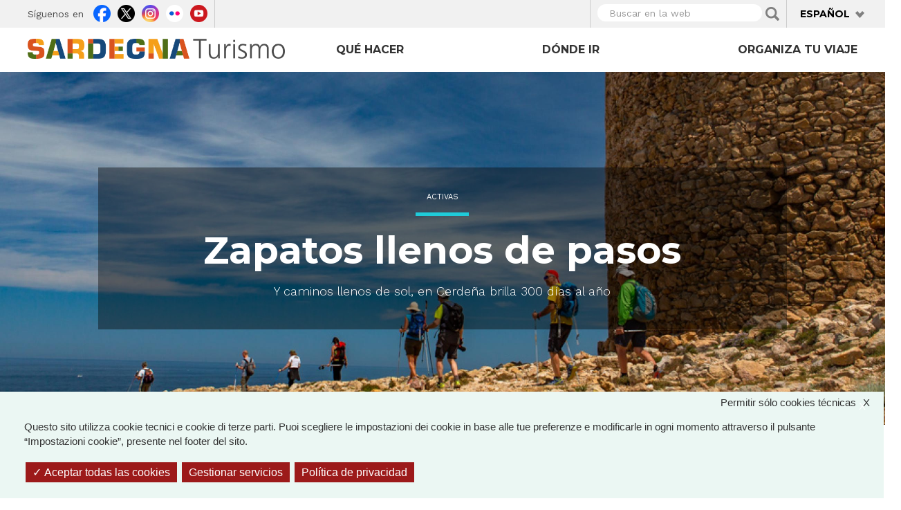

--- FILE ---
content_type: text/html; charset=utf-8
request_url: https://sardegnaturismo.it/es/zapatos-llenos-de-pasos?language=fr
body_size: 16726
content:
<!DOCTYPE html>
<html lang="es" dir="ltr" prefix="content: http://purl.org/rss/1.0/modules/content/ dc: http://purl.org/dc/terms/ foaf: http://xmlns.com/foaf/0.1/ rdfs: http://www.w3.org/2000/01/rdf-schema# sioc: http://rdfs.org/sioc/ns# sioct: http://rdfs.org/sioc/types# skos: http://www.w3.org/2004/02/skos/core# xsd: http://www.w3.org/2001/XMLSchema# owl: http://www.w3.org/2002/07/owl# rdf: http://www.w3.org/1999/02/22-rdf-syntax-ns# rss: http://purl.org/rss/1.0/ site: https://sardegnaturismo.it/es/ns?language=fr# schema: http://schema.org/">

  <head>
    <link rel="profile" href="http://www.w3.org/1999/xhtml/vocab" />
    <meta charset="utf-8">
    <meta name="viewport" content="width=device-width, initial-scale=1.0">
    <meta name="google-site-verification" content="RhRpxQgxukzedLWVh-7_oZHfNvyK-4aVyTb6L_VALxI" />
    <meta http-equiv="Content-Type" content="text/html; charset=utf-8" />
<link rel="shortcut icon" href="https://sardegnaturismo.it/sites/all/themes/st_theme/favicon.ico" type="image/vnd.microsoft.icon" />
<meta name="description" content="Y caminos llenos de sol, en Cerdeña brilla 300 días al año" />
<meta name="keywords" content="vacanze, sardegna, mare, cultura, enogastronomia, folklore" />
<meta name="generator" content="Drupal 7 (http://drupal.org)" />
<link rel="image_src" href="https://sardegnaturismo.it/sites/default/files/_av_8267_ettore_cavalli.jpg" />
<link rel="canonical" href="https://sardegnaturismo.it/es/zapatos-llenos-de-pasos?language=fr" />
<link rel="shortlink" href="https://sardegnaturismo.it/es/node/263331?language=fr" />
<meta property="og:site_name" content="SardegnaTurismo - Sito ufficiale del turismo della Regione Sardegna" />
<meta property="og:type" content="article" />
<meta property="og:title" content="Zapatos llenos de pasos" />
<meta property="og:url" content="https://sardegnaturismo.it/es/zapatos-llenos-de-pasos?language=fr" />
<meta property="og:description" content="Y caminos llenos de sol, en Cerdeña brilla 300 días al año" />
<meta property="og:updated_time" content="2023-09-07T11:29:10+02:00" />
<meta property="og:image" content="https://sardegnaturismo.it/sites/default/files/_av_8267_ettore_cavalli.jpg" />
<meta property="og:latitude" content="39" />
<meta property="og:longitude" content="9" />
<meta name="twitter:card" content="summary" />
<meta name="twitter:creator" content="@SardegnaTurismo" />
<meta property="og:region" content="Sardinia" />
<meta name="twitter:title" content="Zapatos llenos de pasos" />
<meta name="twitter:url" content="https://sardegnaturismo.it/es/zapatos-llenos-de-pasos?language=fr" />
<meta name="twitter:description" content="Y caminos llenos de sol, en Cerdeña brilla 300 días al año" />
<meta property="og:country_name" content="Italy" />
<meta name="twitter:image" content="https://sardegnaturismo.it/sites/default/files/_av_8267_ettore_cavalli.jpg" />
<meta property="article:published_time" content="2021-12-06T12:23:58+01:00" />
<meta property="article:modified_time" content="2023-09-07T11:29:10+02:00" />
<meta itemprop="name" content="Zapatos llenos de pasos" />
<meta itemprop="description" content="Y caminos llenos de sol, en Cerdeña brilla 300 días al año" />
<meta itemprop="image" content="https://sardegnaturismo.it/sites/default/files/_av_8267_ettore_cavalli.jpg" />
    <title>Zapatos llenos de pasos | SardegnaTurismo - Sito ufficiale del turismo della Regione Sardegna</title>
    <link href='https://fonts.googleapis.com/css?family=Montserrat:700' rel='stylesheet' type='text/css'>
    <link href='https://fonts.googleapis.com/css?family=Work+Sans:400,300,500,600' rel='stylesheet' type='text/css'>

    <link type="text/css" rel="stylesheet" href="https://sardegnaturismo.it/sites/default/files/css/css_lQaZfjVpwP_oGNqdtWCSpJT1EMqXdMiU84ekLLxQnc4.css" media="all" />
<link type="text/css" rel="stylesheet" href="https://sardegnaturismo.it/sites/default/files/css/css_wK_6OkTymLeGE8EAA_dnsRvCJEpFx6LktC0tHt1BluE.css" media="screen" />
<link type="text/css" rel="stylesheet" href="https://sardegnaturismo.it/sites/default/files/css/css_YmuMqUm--85MDg6GF8xFt60xnxOSYeKArfr5yk0-sVc.css" media="all" />
<link type="text/css" rel="stylesheet" href="https://sardegnaturismo.it/sites/default/files/css/css_fT7WJYhVsTOspagayr1QzEhF1kwMuXkMRNJvfmJif_Y.css" media="all" />
<link type="text/css" rel="stylesheet" href="https://cdn.jsdelivr.net/bootstrap/3.0.2/css/bootstrap.min.css" media="all" />
<link type="text/css" rel="stylesheet" href="https://cdn.jsdelivr.net/npm/@unicorn-fail/drupal-bootstrap-styles@0.0.2/dist/3.3.1/7.x-3.x/drupal-bootstrap.min.css" media="all" />
<link type="text/css" rel="stylesheet" href="https://sardegnaturismo.it/sites/default/files/css/css_zkUOIt1KWgIJZfBMNeFzTnvziMdcMwI1snvrss3lkAg.css" media="all" />
    <!-- HTML5 element support for IE6-8 -->
    <!--[if lt IE 9]>
        <script src="//html5shiv.googlecode.com/svn/trunk/html5.js"></script>
        <![endif]-->
    <script type="text/javascript">
      var base_url = '';
      var use_wai = '1';
      var hide_services = false;
    </script>
    <script src="//code.jquery.com/jquery-1.12.4.js"></script>
<script>window.jQuery || document.write("<script src='/sites/all/modules/contrib/jquery_update/replace/jquery/1.12/jquery.js'>\x3C/script>")</script>
<script src="https://sardegnaturismo.it/sites/default/files/js/js_GOikDsJOX04Aww72M-XK1hkq4qiL_1XgGsRdkL0XlDo.js"></script>
<script src="https://sardegnaturismo.it/sites/default/files/js/js_rNaoLrbKBq2PZ4Nm_xZpFQgoFh4sBHUj7EacW7b0Auw.js"></script>
<script src="https://cdn.jsdelivr.net/bootstrap/3.0.2/js/bootstrap.min.js"></script>
<script src="https://sardegnaturismo.it/sites/default/files/js/js_4GmC5yQmOfvdOrfve-LhZKxPEz5oIu3f3PtjCnBBkwo.js"></script>
<script src="https://sardegnaturismo.it/sites/default/files/js/js_6_4FWZ2cu7snobRx2aIT2HFNJ10svDXzA-o_TMj2Wog.js"></script>
<script src="https://sardegnaturismo.it/sites/default/files/js/js_Pwa0ltQst-mablL39Lmw8OoDKGzDx7fGzQR1DNjnszk.js"></script>
<script src="https://sardegnaturismo.it/sites/default/files/js/js_OLgr-593LYCzF1vZ05PpqLNjLgPEsdxeuLPiASPOib8.js"></script>
<script>jQuery.extend(Drupal.settings, {"basePath":"\/","pathPrefix":"es\/","setHasJsCookie":0,"ajaxPageState":{"theme":"st_theme","theme_token":"zcgJhQP2OoJ5zhtHC7fW-AP8b5Rjf2ai5pP74n1YeOk","jquery_version":"1.12","jquery_version_token":"ENAAGEzGpTtn96Uwhg3To6wxwCciIKHvPsJkVyoNVnE","js":{"sites\/all\/libraries\/owl-carousel\/owl.carousel.min.js":1,"sites\/all\/modules\/contrib\/menu_minipanels\/js\/menu_minipanels.js":1,"sites\/all\/libraries\/qtip\/jquery.qtip-1.0.0-rc3.min.js":1,"sites\/all\/modules\/contrib\/owlcarousel\/includes\/js\/owlcarousel.settings.js":1,"sites\/all\/themes\/bootstrap\/js\/bootstrap.js":1,"\/\/code.jquery.com\/jquery-1.12.4.js":1,"0":1,"misc\/jquery-extend-3.4.0.js":1,"misc\/jquery-html-prefilter-3.5.0-backport.js":1,"misc\/jquery.once.js":1,"misc\/drupal.js":1,"sites\/all\/modules\/contrib\/jquery_update\/js\/jquery_browser.js":1,"sites\/all\/modules\/contrib\/jquery_update\/replace\/ui\/external\/jquery.cookie.js":1,"sites\/all\/modules\/contrib\/jquery_update\/replace\/jquery.form\/4\/jquery.form.js":1,"misc\/form-single-submit.js":1,"misc\/ajax.js":1,"sites\/all\/modules\/contrib\/jquery_update\/js\/jquery_update.js":1,"https:\/\/cdn.jsdelivr.net\/bootstrap\/3.0.2\/js\/bootstrap.min.js":1,"sites\/all\/modules\/contrib\/entityreference\/js\/entityreference.js":1,"sites\/all\/modules\/developer\/st_instagram\/js\/instagram.js":1,"public:\/\/languages\/es_Sv45wASgTUPOQOJxsmywNfq030qBhRQzvsuSR5Gf0HU.js":1,"sites\/all\/libraries\/colorbox\/jquery.colorbox-min.js":1,"sites\/all\/modules\/contrib\/colorbox\/js\/colorbox.js":1,"sites\/all\/modules\/contrib\/views\/js\/base.js":1,"sites\/all\/themes\/bootstrap\/js\/misc\/_progress.js":1,"sites\/all\/modules\/contrib\/views_load_more\/views_load_more.js":1,"sites\/all\/modules\/contrib\/views\/js\/ajax_view.js":1,"sites\/all\/modules\/contrib\/menu_minipanels\/js\/menu_minipanels.callbacks.js":1,"sites\/all\/modules\/contrib\/field_group\/field_group.js":1,"sites\/all\/themes\/st_theme\/js\/st_tarteaucitron.init.js":1,"sites\/all\/themes\/st_theme\/tarteaucitron\/tarteaucitron.js":1,"sites\/all\/themes\/st_theme\/tarteaucitron\/tarteaucitron.services.js":1,"sites\/all\/themes\/st_theme\/tarteaucitron\/lang\/tarteaucitron.es.js":1,"sites\/all\/themes\/st_theme\/js\/st_tarteaucitron.config.js":1,"sites\/all\/themes\/st_theme\/js\/st_tarteaucitron.services.js":1,"sites\/all\/themes\/st_theme\/js\/openlayers_fix_bug.js":1,"sites\/all\/themes\/st_theme\/js\/uniform.js":1,"sites\/all\/themes\/st_theme\/js\/dynamics.js":1,"sites\/all\/themes\/st_theme\/js\/openlayers_behavior_popup.js":1,"sites\/all\/themes\/st_theme\/js\/collapsible_facets.js":1,"sites\/all\/themes\/st_theme\/js\/top-bar-affix.js":1,"sites\/all\/themes\/st_theme\/js\/dove-dormire.js":1,"sites\/all\/themes\/st_theme\/js\/attrattori.js":1,"sites\/all\/themes\/st_theme\/js\/megamenu.js":1,"sites\/all\/themes\/bootstrap\/js\/modules\/views\/js\/ajax_view.js":1,"sites\/all\/themes\/bootstrap\/js\/misc\/ajax.js":1},"css":{"modules\/system\/system.base.css":1,"sites\/all\/libraries\/owl-carousel\/owl.carousel.css":1,"sites\/all\/libraries\/owl-carousel\/owl.theme.css":1,"sites\/all\/libraries\/owl-carousel\/owl.transitions.css":1,"modules\/field\/theme\/field.css":1,"modules\/node\/node.css":1,"sites\/all\/modules\/contrib\/views\/css\/views.css":1,"sites\/all\/modules\/contrib\/ckeditor\/css\/ckeditor.css":1,"sites\/all\/modules\/contrib\/ctools\/css\/ctools.css":1,"sites\/all\/modules\/contrib\/panels\/css\/panels.css":1,"sites\/all\/modules\/contrib\/content_type_extras\/css\/content_type_extras.css":1,"modules\/locale\/locale.css":1,"sites\/all\/modules\/contrib\/panels\/plugins\/layouts\/onecol\/onecol.css":1,"sites\/all\/modules\/contrib\/menu_minipanels\/css\/menu_minipanels.css":1,"sites\/all\/modules\/contrib\/field_collection\/field_collection.theme.css":1,"sites\/all\/modules\/contrib\/hierarchical_select\/hierarchical_select.css":1,"https:\/\/cdn.jsdelivr.net\/bootstrap\/3.0.2\/css\/bootstrap.min.css":1,"https:\/\/cdn.jsdelivr.net\/npm\/@unicorn-fail\/drupal-bootstrap-styles@0.0.2\/dist\/3.3.1\/7.x-3.x\/drupal-bootstrap.min.css":1,"sites\/all\/themes\/st_theme\/css\/bootstrap-overrides.css":1,"sites\/all\/themes\/st_theme\/css\/drupal-overrides.css":1,"sites\/all\/themes\/st_theme\/css\/global.css":1,"sites\/all\/themes\/st_theme\/css\/home.css":1,"sites\/all\/themes\/st_theme\/css\/nodes.css":1,"sites\/all\/themes\/st_theme\/css\/first-level-pages.css":1,"sites\/all\/themes\/st_theme\/css\/second-level-pages.css":1,"sites\/all\/themes\/st_theme\/css\/strutture.css":1,"sites\/all\/themes\/st_theme\/css\/esplora.css":1,"sites\/all\/themes\/st_theme\/css\/ricerca.css":1,"sites\/all\/themes\/st_theme\/css\/small.css":1,"sites\/all\/themes\/st_theme\/css\/medium.css":1,"sites\/all\/themes\/st_theme\/css\/large.css":1,"sites\/all\/themes\/st_theme\/css\/small-only.css":1,"sites\/all\/themes\/st_theme\/css\/x-small.css":1,"sites\/all\/themes\/st_theme\/css\/javascript-disabled.css":1,"sites\/all\/themes\/st_theme\/colorbox\/minimal\/colorbox.css":1,"sites\/all\/themes\/st_theme\/css\/instagram.css":1,"sites\/all\/themes\/st_theme\/tarteaucitron\/css\/tarteaucitron.css":1,"sites\/all\/themes\/st_theme\/css\/uniform.css":1}},"colorbox":{"transition":"elastic","speed":"350","opacity":"0.85","slideshow":false,"slideshowAuto":true,"slideshowSpeed":"2500","slideshowStart":"start slideshow","slideshowStop":"stop slideshow","current":"{current} of {total}","previous":"\u00ab Prev","next":"Next \u00bb","close":"x","overlayClose":true,"returnFocus":true,"maxWidth":"98%","maxHeight":"80%","initialWidth":"300","initialHeight":"250","fixed":true,"scrolling":true,"mobiledetect":true,"mobiledevicewidth":"230px","file_public_path":"\/sites\/default\/files","specificPagesDefaultValue":"admin*\nimagebrowser*\nimg_assist*\nimce*\nnode\/add\/*\nnode\/*\/edit\nprint\/*\nprintpdf\/*\nsystem\/ajax\nsystem\/ajax\/*"},"urlIsAjaxTrusted":{"\/es\/ricerca?language=fr":true,"\/es\/views\/ajax?language=fr":true},"facetapi":{"view_args":{"banner_megamenu:block":[],"mappetta_posizionamento:openlayers_1":["14720","14720","14720","14720"],"banner_megamenu:block_1":[],"destinazioni_megamenu:block":[],"termini_tassonomia_megamenu:block":[],"banner_megamenu:block_2":[],"termini_tassonomia_megamenu:block_2":[],"banner_megamenu:block_1-1":[],"destinazioni_megamenu:block-1":[],"termini_tassonomia_megamenu:block_3":[],"termini_tassonomia_megamenu:block_4":[],"jumbotron_top_contenuti:block":["263331","263331","263331","263331","263331","263331"],"protagonisti_di_quest_articolo:block":["263331","263331","263331","263331","263331"],"potrebbero_piacerti_anche:block":["263331","263331","263331","263331"],"banner_megamenu:block-1":[]},"exposed_input":{"banner_megamenu:block":[],"mappetta_posizionamento:openlayers_1":[],"banner_megamenu:block_1":[],"destinazioni_megamenu:block":[],"termini_tassonomia_megamenu:block":[],"banner_megamenu:block_2":[],"termini_tassonomia_megamenu:block_2":[],"banner_megamenu:block_1-1":[],"destinazioni_megamenu:block-1":[],"termini_tassonomia_megamenu:block_3":[],"termini_tassonomia_megamenu:block_4":[],"jumbotron_top_contenuti:block":[],"protagonisti_di_quest_articolo:block":[],"potrebbero_piacerti_anche:block":[],"banner_megamenu:block-1":[]},"view_path":{"banner_megamenu:block":null,"mappetta_posizionamento:openlayers_1":null,"banner_megamenu:block_1":null,"destinazioni_megamenu:block":null,"termini_tassonomia_megamenu:block":null,"banner_megamenu:block_2":null,"termini_tassonomia_megamenu:block_2":null,"banner_megamenu:block_1-1":null,"destinazioni_megamenu:block-1":null,"termini_tassonomia_megamenu:block_3":null,"termini_tassonomia_megamenu:block_4":null,"jumbotron_top_contenuti:block":null,"protagonisti_di_quest_articolo:block":null,"potrebbero_piacerti_anche:block":null,"banner_megamenu:block-1":null},"view_dom_id":{"banner_megamenu:block":"607da3c9dc800a45d76ba4d8b94425d8","mappetta_posizionamento:openlayers_1":"bff8b458763fa729919a61a08223b4a1","banner_megamenu:block_1":"5c04117c346cc18192db5dd8f9be6e15","destinazioni_megamenu:block":"89a0ea1a06d3756970a5cb9c051ca626","termini_tassonomia_megamenu:block":"a86f174c53b18702fe04ec9f823da2ab","banner_megamenu:block_2":"e69c0fc31f31184ab0a389c68c73e9bc","termini_tassonomia_megamenu:block_2":"5d4e1d31d00dedca8c8fbcbc49405142","banner_megamenu:block_1-1":"45d9d943d1717c8791a363047d56f457","destinazioni_megamenu:block-1":"2394817200a271d5c082954917a6c525","termini_tassonomia_megamenu:block_3":"4ad720e1c132a026a101e5734a7e9c7f","termini_tassonomia_megamenu:block_4":"055bdd4657340646def5d1e2084ab9ea","jumbotron_top_contenuti:block":"e18f49e4183f5eb2110a85bd572fb8bc","protagonisti_di_quest_articolo:block":"bcac08bdab75faa0fdcd99f53cb53ba8","potrebbero_piacerti_anche:block":"7e3ee68319a3f9b77b808253f5b97ef3","banner_megamenu:block-1":"65916478ff9bd446c6da1950485a39f9"}},"better_exposed_filters":{"views":{"banner_megamenu":{"displays":{"block":{"filters":[]},"block_1":{"filters":[]},"block_2":{"filters":[]}}},"termini_tassonomia_megamenu":{"displays":{"block":{"filters":[]},"block_2":{"filters":[]},"block_3":{"filters":[]},"block_4":{"filters":[]}}},"destinazioni_megamenu":{"displays":{"block":{"filters":[]}}},"jumbotron_top_contenuti":{"displays":{"block":{"filters":[]}}},"protagonisti_di_quest_articolo":{"displays":{"block":{"filters":[]}}},"potrebbero_piacerti_anche":{"displays":{"block":{"filters":[]}}}}},"owlcarousel":{"owl-carousel-block191":{"settings":{"items":3,"itemsDesktop":["1190",2],"itemsDesktopSmall":["992",1],"itemsTablet":["768",1],"itemsTabletSmall":["768",1],"itemsMobile":["768",1],"singleItem":false,"itemsScaleUp":false,"slideSpeed":200,"paginationSpeed":800,"rewindSpeed":1000,"autoPlay":"5000000000","stopOnHover":true,"navigation":true,"navigationText":["prev","next"],"rewindNav":true,"scrollPerPage":true,"pagination":true,"paginationNumbers":false,"responsive":true,"responsiveRefreshRate":200,"baseClass":"owl-carousel","theme":"owl-theme","lazyLoad":false,"lazyFollow":true,"lazyEffect":"fadeIn","autoHeight":false,"jsonPath":false,"jsonSuccess":false,"dragBeforeAnimFinish":true,"mouseDrag":true,"touchDrag":true,"addClassActive":false,"transitionStyle":"fade"},"views":{"ajax_pagination":0}}},"views":{"ajax_path":"\/es\/views\/ajax?language=fr","ajaxViews":{"views_dom_id:bcac08bdab75faa0fdcd99f53cb53ba8":{"view_name":"protagonisti_di_quest_articolo","view_display_id":"block","view_args":"263331","view_path":"node\/263331","view_base_path":null,"view_dom_id":"bcac08bdab75faa0fdcd99f53cb53ba8","pager_element":0},"views_dom_id:7e3ee68319a3f9b77b808253f5b97ef3":{"view_name":"potrebbero_piacerti_anche","view_display_id":"block","view_args":"263331","view_path":"node\/263331","view_base_path":null,"view_dom_id":"7e3ee68319a3f9b77b808253f5b97ef3","pager_element":0}}},"menuMinipanels":{"panels":{"panel_1268":{"position":{"target":"custom","target_custom":"#navbar .navbar-nav:after","type":"absolute","container":"#navbar .navbar-nav","corner":{"target":"bottomLeft","tooltip":"bottomLeft"}},"show":{"delay":0,"when":{"event":"mouseenter"},"effect":{"type":"fade","length":50}},"hide":{"delay":100,"effect":{"type":"fade","length":50}},"style":{"name":"light","width":{"min":0,"max":1200},"border":{"width":0,"color":"#ffffff","radius":0}},"mlid":1268},"panel_1267":{"position":{"target":"custom","target_custom":"#navbar .navbar-nav","type":"absolute","container":"#navbar .navbar-nav","corner":{"target":"bottomLeft","tooltip":"topLeft"}},"show":{"delay":0,"when":{"event":"mouseover"},"effect":{"type":"fade","length":50}},"hide":{"delay":100,"effect":{"type":"fade","length":50}},"style":{"name":"light","width":{"min":0,"max":960},"border":{"width":0,"color":"#ffffff","radius":0}},"mlid":1267},"panel_1270":{"position":{"target":"custom","target_custom":"#navbar .navbar-nav","type":"absolute","container":"#navbar .navbar-nav","corner":{"target":"bottomLeft","tooltip":"topLeft"}},"show":{"delay":10,"when":{"event":"mouseover"},"effect":{"type":"fade","length":50}},"hide":{"delay":50,"effect":{"type":"fade","length":50}},"style":{"name":"light","width":{"min":600,"max":1000},"border":{"width":0,"color":"#ffffff","radius":0}},"mlid":1270}}},"field_group":{"fieldset":"full"},"bootstrap":{"anchorsFix":1,"anchorsSmoothScrolling":1,"formHasError":1,"popoverEnabled":1,"popoverOptions":{"animation":1,"html":0,"placement":"right","selector":"","trigger":"click","triggerAutoclose":1,"title":"","content":"","delay":0,"container":"body"},"tooltipEnabled":1,"tooltipOptions":{"animation":1,"html":0,"placement":"auto left","selector":"","trigger":"focus hover","delay":0,"container":"body"}}});</script>
  </head>

  <body class="html not-front not-logged-in no-sidebars page-node page-node- page-node-263331 node-type-ispiratore i18n-es" >
        <div id="skip-link">
      <a href="#main-content" class="element-invisible element-focusable">Pasar al contenido principal</a>
    </div>
        
<div id="page-head">
    <div id="page-top" class="top-fixed">
        <header role="banner" class="container">
            <div class="row">
                <div class="col-sm-5 col-md-4 hidden-xs">
                    <div class="row">
                          <div class="region region-header-left">
    <div id="block-menu-menu-link-social" class="block block-menu col-sm-12">

    <h2 class="block-title">Síguenos en</h2>
  
    
  
  <div class="content">
    <ul class="menu nav"><li class="first leaf facebook"><a href="https://www.facebook.com/pages/Visit-Sardinia/287741784610939" title="">Facebook</a></li>
<li class="leaf twitter"><a href="https://twitter.com/SardegnaTurismo" title="">Twitter</a></li>
<li class="leaf instagram"><a href="https://www.instagram.com/visit.sardinia/" title="">Instagram</a></li>
<li class="leaf flickr"><a href="http://www.flickr.com/photos/75094637@N06/sets/" title="">Flickr</a></li>
<li class="last leaf youtube"><a href="http://www.youtube.com/user/visitsardiniatourism" title="">Youtube</a></li>
</ul>  </div>
</div>
  </div>
                    </div>
                </div>
                <div class="col-sm-2 col-md-offset-2 hidden-xs">
                                    </div>
                <div class="col-md-4 col-sm-5">
                    <div class="row">
                          <div class="region region-header-right">
    <div id="block-views-d608c212b90c2c0b8a6e2c6784517769" class="block block-views col-xs-9 col-sm-9">

    
    
  
  <div class="content">
    <form action="/es/ricerca?language=fr" method="get" id="views-exposed-form-vista-di-ricerca-page-ricerca" accept-charset="UTF-8"><div><div class="views-exposed-form">
  <div class="views-exposed-widgets clearfix">
          <div id="edit-search-api-views-fulltext-wrapper" class="views-exposed-widget views-widget-filter-search_api_views_fulltext">
                        <div class="views-widget">
          <div class="form-item form-item-search-api-views-fulltext form-type-textfield form-group"><input placeholder="Buscar en la web" class="form-control form-text" type="text" id="edit-search-api-views-fulltext" name="search_api_views_fulltext" value="" size="30" maxlength="128" /> <label class="control-label element-invisible" for="edit-search-api-views-fulltext">Buscar en la web</label>
</div>        </div>
              </div>
                    <div class="views-exposed-widget views-submit-button">
      <button type="submit" id="edit-submit-vista-di-ricerca" name="" value="Applica" class="btn btn-default form-submit">Applica</button>
    </div>
      </div>
</div>
</div></form>  </div>
</div>
<div id="block-locale-language-content" class="block block-locale col-xs-3 col-sm-3 clearfix">
    <div class="dropdown">
        <a data-close-others="false" data-delay="1000" data-hover="dropdown" data-toggle="dropdown" class="dropdown-toggle" href="#">
            <span class="caret"></span>
            Español 

        </a>

        <ul class="dropdown-menu language-switcher-locale-url"><li class="it first"><a href="/it/scarpe-piene-di-passi?language=fr" class="language-link" xml:lang="it">Italiano</a></li>
<li class="en-gb"><a href="/en/shoes-full-footsteps?language=fr" class="language-link" xml:lang="en-gb">English</a></li>
<li class="fr"><a href="/fr/des-chaussures-pleines-de-pas?language=fr" class="language-link" xml:lang="fr">Français</a></li>
<li class="de"><a href="/de/schuhe-voller-schritte?language=fr" class="language-link" xml:lang="de">Deutsch</a></li>
<li class="es active"><a href="/es/zapatos-llenos-de-pasos?language=fr" class="language-link active" xml:lang="es">Español</a></li>
<li class="ru"><a href="/ru/node/263331?language=fr" class="language-link" xml:lang="ru">Русский</a></li>
<li class="zh-hans last"><a href="/zh/node/263331?language=fr" class="language-link" xml:lang="zh-hans">简体中文</a></li>
</ul>    </div>
</div>  </div>
                    </div>
                </div>
            </div>
        </header> <!-- /#page-header -->
    </div> 

    <header id="navbar" role="banner" class="navbar navbar-default affix-top">
        <div class="container">
            <div class="row">
                <div class="col-sm-4">
                    <div class="navbar-header">

                                                  <a class="logo navbar-btn pull-left" href="/es?language=fr" title="Inicio">
                              <img src="https://sardegnaturismo.it/sites/all/themes/st_theme/logo.png" alt="Inicio" title="Inicio" />
                          </a>
                        

                        <button type="button" class="navbar-toggle" data-toggle="collapse" data-target=".navbar-collapse">
                            <span class="sr-only">Toggle navigation</span>
                            <span class="icon-bar"></span>
                            <span class="icon-bar"></span>
                            <span class="icon-bar"></span>
                        </button>

                    </div>
                </div>

                                  <div class="col-sm-8">
                      <div class="navbar-collapse collapse">
                          <nav role="navigation">
                                                              <ul class="menu nav navbar-nav"><li class="first expanded cosa-fare"><a href="/es/actividades?language=fr" title="" class="menu-minipanel menu-minipanel-1268">Qué hacer</a><ul class="menu nav"><li class="first leaf calendario-eventi"><a href="/es/eventos?language=fr" title="">Calendario de Eventos</a></li>
<li class="last leaf itinerari"><a href="/es/rutas?language=fr" title="">Rutas</a></li>
</ul></li>
<li class="leaf dove-andare"><a href="/es/lugares?language=fr" title="" class="menu-minipanel menu-minipanel-1267">Dónde ir</a></li>
<li class="last leaf organizza-il-tuo-viaggio"><a href="/es/organiza?language=fr" title="" class="menu-minipanel menu-minipanel-1270">Organiza tu viaje</a></li>
</ul>                                                                                                                            <div class="region region-navigation">
    <div id="block-panels-mini-menu-cosa-fare" class="block block-panels-mini">

    
    
  
  <div class="content">
    <div class="st-bootstrap-threecol" id="mini-panel-menu_cosa_fare">


          <div class="row">
          <div class="group-grey col-sm-9">
              <row>
                  <div class="col first">
                                        </div>
                  <div class="col second">
                      <div class="panel-pane pane-block pane-views-008d855945034da72b05b72f90a7de44 col-sm-8 pane-views"  >
  
      
  
  <div class="pane-content">
    <div class="view view-termini-tassonomia-megamenu view-id-termini_tassonomia_megamenu view-display-id-block view-dom-id-18148b6556a54b5a134a57db6fed6781">
        
  
  
      <div class="view-content">
      <div class="item-list">    <ul>          <li class="views-row views-row-1 views-row-odd views-row-first">  
  <div class="views-field views-field-name-i18n">        <span class="field-content"><a href="/es/cosa-fare/noi-camminiamo-sardegna">NOSOTROS CAMINAMOS EN CERDEÑA</a></span>  </div></li>
          <li class="views-row views-row-2 views-row-even">  
  <div class="views-field views-field-name-i18n">        <span class="field-content"><a href="/es/actividades/vivir-el-mar">Vivir el mar</a></span>  </div></li>
          <li class="views-row views-row-3 views-row-odd">  
  <div class="views-field views-field-name-i18n">        <span class="field-content"><a href="/es/actividades/actividades-aire-libre">Activas</a></span>  </div></li>
          <li class="views-row views-row-4 views-row-even">  
  <div class="views-field views-field-name-i18n">        <span class="field-content"><a href="/es/actividades/encontrar-el-bienestar">Naturaleza y bienestar</a></span>  </div></li>
          <li class="views-row views-row-5 views-row-odd">  
  <div class="views-field views-field-name-i18n">        <span class="field-content"><a href="/es/actividades/descubrir-cultura">Descubrir la cultura</a></span>  </div></li>
          <li class="views-row views-row-6 views-row-even">  
  <div class="views-field views-field-name-i18n">        <span class="field-content"><a href="/es/actividades/comer-bien">Comer bien</a></span>  </div></li>
          <li class="views-row views-row-7 views-row-odd">  
  <div class="views-field views-field-name-i18n">        <span class="field-content"><a href="/es/actividades/ir-eventos-culturales">Eventos que no debes perderte</a></span>  </div></li>
          <li class="views-row views-row-8 views-row-even views-row-last">  
  <div class="views-field views-field-name-i18n">        <span class="field-content"><a href="/es/attivita/unisola-da-esplorare">Una isla para descubrir</a></span>  </div></li>
      </ul></div>    </div>
  
  
  
  
  
  
</div>  </div>

  
  </div>
                  </div>
              </row>

          </div>
                      <div class="col-sm-3 col">
                <div class="third">
                    <div class="panel-pane pane-block pane-menu-block-1 pane-menu-block"  >
  
        <h2 class="pane-title">
      Qué hacer    </h2>
    
  
  <div class="pane-content">
    <div class="menu-block-wrapper menu-block-1 menu-name-main-menu parent-mlid-1268 menu-level-1">
  <ul class="menu nav"><li class="first leaf menu-mlid-1724 calendario-eventi"><a href="/es/eventos?language=fr" title="">Calendario de Eventos</a></li>
<li class="last leaf menu-mlid-1859 itinerari"><a href="/es/rutas?language=fr" title="">Rutas</a></li>
</ul></div>
  </div>

  
  </div>
                </div>
            </div>
                  

    </div>
</div>
  </div>
</div>
<div id="block-panels-mini-menu-dove-andare" class="block block-panels-mini">

    
    
  
  <div class="content">
    <div class="st-bootstrap-threecol" id="mini-panel-menu_dove_andare">


          <div class="row">
          <div class="group-grey col-sm-9">
              <row>
                  <div class="col first">
                                        </div>
                  <div class="col second">
                      <div class="panel-pane pane-block pane-views-destinazioni-megamenu-block col-sm-8 pane-views"  >
  
      
  
  <div class="pane-content">
    <div class="view view-destinazioni-megamenu view-id-destinazioni_megamenu view-display-id-block view-dom-id-28924804b7c3ff9afcf912ead098fdfb">
        
  
  
      <div class="view-content">
      <div class="item-list">    <ul>          <li class="views-row views-row-1 views-row-odd views-row-first">  
  <div class="views-field views-field-title-field">        <div class="field-content"><a href="/es/lugares/centro?language=fr">Centro</a></div>  </div></li>
          <li class="views-row views-row-2 views-row-even">  
  <div class="views-field views-field-title-field">        <div class="field-content"><a href="/es/lugares/este?language=fr">Este</a></div>  </div></li>
          <li class="views-row views-row-3 views-row-odd">  
  <div class="views-field views-field-title-field">        <div class="field-content"><a href="/es/lugares/noreste?language=fr">Noreste</a></div>  </div></li>
          <li class="views-row views-row-4 views-row-even">  
  <div class="views-field views-field-title-field">        <div class="field-content"><a href="/es/lugares/noroeste?language=fr">Noroeste</a></div>  </div></li>
          <li class="views-row views-row-5 views-row-odd">  
  <div class="views-field views-field-title-field">        <div class="field-content"><a href="/es/lugares/oeste?language=fr">Oeste</a></div>  </div></li>
          <li class="views-row views-row-6 views-row-even views-row-last">  
  <div class="views-field views-field-title-field">        <div class="field-content"><a href="/es/lugares/sur?language=fr">Sur</a></div>  </div></li>
      </ul></div>    </div>
  
  
  
  
  
  
</div>  </div>

  
  </div>
                  </div>
              </row>

          </div>
                      <div class="col-sm-3 col">
                <div class="third">
                    <div class="panel-pane pane-block pane-menu-block-4 pane-menu-block"  >
  
        <h2 class="pane-title">
      Dónde ir    </h2>
    
  
  <div class="pane-content">
      </div>

  
  </div>
                </div>
            </div>
                  

    </div>
</div>
  </div>
</div>
<div id="block-panels-mini-menu-sardegna-da-conoscere" class="block block-panels-mini">

    
    
  
  <div class="content">
    <div class="panel-display panel-1col clearfix" id="mini-panel-menu_sardegna_da_conoscere">
  <div class="panel-panel panel-col">
    <div><div class="panel-pane pane-block pane-views-0ae28bb11356f9b9d78c5c1836df0916 col-sm-6 pane-views"  >
  
      
  
  <div class="pane-content">
    <div class="view view-termini-tassonomia-megamenu view-id-termini_tassonomia_megamenu view-display-id-block_2 view-dom-id-5d4e1d31d00dedca8c8fbcbc49405142">
        
  
  
      <div class="view-content">
      <div class="item-list">    <ul>          <li class="views-row views-row-1 views-row-odd views-row-first">  
  <div class="views-field views-field-name-i18n">        <span class="field-content"><a href="/es/conocer/mirada-pasado?language=de">Una mirada al pasado</a></span>  </div></li>
          <li class="views-row views-row-2 views-row-even">  
  <div class="views-field views-field-name-i18n">        <span class="field-content"><a href="/es/conocer/tradicion?language=de">Tradición</a></span>  </div></li>
          <li class="views-row views-row-3 views-row-odd">  
  <div class="views-field views-field-name-i18n">        <span class="field-content"><a href="/es/conocer/el-idioma?language=de">El idioma</a></span>  </div></li>
          <li class="views-row views-row-4 views-row-even">  
  <div class="views-field views-field-name-i18n">        <span class="field-content"><a href="/es/conocer/artesania?language=de">Artesanía</a></span>  </div></li>
          <li class="views-row views-row-5 views-row-odd">  
  <div class="views-field views-field-name-i18n">        <span class="field-content"><a href="/es/conocer/musica?language=de">Música</a></span>  </div></li>
          <li class="views-row views-row-6 views-row-even">  
  <div class="views-field views-field-name-i18n">        <span class="field-content"><a href="/es/conocer/naturaleza?language=de">Naturaleza</a></span>  </div></li>
          <li class="views-row views-row-7 views-row-odd">  
  <div class="views-field views-field-name-i18n">        <span class="field-content"><a href="/es/conocer/tradicion-culinaria?language=de">Tradición culinaria</a></span>  </div></li>
          <li class="views-row views-row-8 views-row-even views-row-last">  
  <div class="views-field views-field-name-i18n">        <span class="field-content"><a href="/es/conocer/arquitectura?language=de">Arquitectura</a></span>  </div></li>
      </ul></div>    </div>
  
  
  
  
  
  
</div>  </div>

  
  </div>
</div>
  </div>
</div>
  </div>
</div>
<div id="block-panels-mini-menu-organizza-viaggio" class="block block-panels-mini">

    
    
  
  <div class="content">
    <div class="st-bootstrap-threecol" id="mini-panel-menu_organizza_viaggio">


          <div class="row">
          <div class="group-grey col-sm-9">
              <row>
                  <div class="col first">
                      <div class="panel-pane pane-block pane-views-a8c4ee0876600926d40126dec03e06cf col-sm-6 pane-views"  >
  
      
  
  <div class="pane-content">
    <div class="view view-termini-tassonomia-megamenu view-id-termini_tassonomia_megamenu view-display-id-block_3 view-dom-id-a5c5f5da4d18736d4eeaa338b9d2b8d4">
        
  
  
      <div class="view-content">
      <div class="item-list">    <ul>          <li class="views-row views-row-1 views-row-odd views-row-first">  
  <div class="views-field views-field-name-i18n">        <span class="field-content"><a href="/es/organiza/como-llegar-cerdena">Cómo llegar a Cerdeña</a></span>  </div></li>
          <li class="views-row views-row-2 views-row-even">  
  <div class="views-field views-field-name-i18n">        <span class="field-content"><a href="/es/organiza/como-moverse-por-cerdena">Cómo moverse por Cerdeña</a></span>  </div></li>
          <li class="views-row views-row-3 views-row-odd">  
  <div class="views-field views-field-name-i18n">        <span class="field-content"><a href="/es/organiza/vacaciones-seguras">Vacaciones seguras</a></span>  </div></li>
          <li class="views-row views-row-4 views-row-even views-row-last">  
  <div class="views-field views-field-name-i18n">        <span class="field-content"><a href="/es/organiza/asistencia-sanitaria">Asistencia sanitaria</a></span>  </div></li>
      </ul></div>    </div>
  
  
  
  
  
  
</div>  </div>

  
  </div>
                  </div>
                  <div class="col second">
                      <div class="panel-pane pane-block pane-views-c5887912b9fd4714283a4660c299af6a col-sm-6 pane-views"  >
  
      
  
  <div class="pane-content">
    <div class="view view-termini-tassonomia-megamenu view-id-termini_tassonomia_megamenu view-display-id-block_4 view-dom-id-055bdd4657340646def5d1e2084ab9ea">
        
  
  
      <div class="view-content">
      <div class="item-list">    <ul>          <li class="views-row views-row-1 views-row-odd views-row-first">  
  <div class="views-field views-field-name-i18n">        <span class="field-content"><a href="/es/organiza/el-clima-en-cerdena?language=fr">El clima en Cerdeña</a></span>  </div></li>
          <li class="views-row views-row-2 views-row-even">  
  <div class="views-field views-field-name-i18n">        <span class="field-content"><a href="/es/organiza/visitantes-discapacidad?language=fr">Visitantes con discapacidad</a></span>  </div></li>
          <li class="views-row views-row-3 views-row-odd views-row-last">  
  <div class="views-field views-field-name-i18n">        <span class="field-content"><a href="/es/organiza/consejos-practicos?language=fr">Consejos prácticos</a></span>  </div></li>
      </ul></div>    </div>
  
  
  
  
  
  
</div>  </div>

  
  </div>
                  </div>
              </row>

          </div>
                      <div class="col-sm-3 col">
                <div class="third">
                    <div class="panel-pane pane-block pane-menu-block-2 pane-menu-block"  >
  
      
  
  <div class="pane-content">
      </div>

  
  </div>
                </div>
            </div>
                  

    </div>
</div>
  </div>
</div>
  </div>
                                                        </nav>

                      </div>
                  </div>
                            </div>
        </div>
    </header>
</div>


<div class="container">
                          </div>

  <div id="page-highlighted" class="highlighted">
      <div class=" jumbotron row">
                                <h1 class="page-header">Zapatos llenos de pasos</h1>
                                <div class="region region-highlighted">
    <div id="block-views-jumbotron-top-contenuti-block" class="block block-views">

    
    
  
  <div class="content">
    <div class="view view-jumbotron-top-contenuti view-id-jumbotron_top_contenuti view-display-id-block content-top-container view-dom-id-e18f49e4183f5eb2110a85bd572fb8bc">
        
  
  
      <div class="view-content">
        <div class="views-row views-row-1 views-row-odd views-row-first views-row-last">
        <div class="views-field views-field-field-immagine-top"><div class="field-content"><img typeof="foaf:Image" class="img-responsive" src="https://sardegnaturismo.it/sites/default/files/styles/top_pagina/public/_av_8267_ettore_cavalli.jpg?itok=Mpjncb8i" width="1680" height="510" alt="Hiking nel Cammino 100 Torri" title="Hiking nel Cammino 100 T" /></div></div>    <div class="text-content-top dark">
        <div class="container">
            <div class="row">
                <div class="content col-lg-10 col-lg-offset-1">
                    <div class="text-content">
                                                    
                                                        <div class="field-content"><div class="field-type-taxonomy-term-reference"><a href="/es/actividades/actividades-aire-libre?language=fr">Activas</a></div></div>
                                                    
                                                        <div class="field-content"></div>
                                                    
                                                        <h2 class="field-content">Zapatos llenos de pasos</h2>
                                                    
                                                        <div class="field-content">Y caminos llenos de sol, en Cerdeña brilla 300 días al año</div>
                                            </div>
                </div>
            </div>
        </div>
    </div>
  </div>
    </div>
  
  
  
  
  
  
</div>  </div>
</div>
  </div>
      </div>
  </div>
<div id="main-content"></div>
<div id="page-content" class="">
          <section>
            <div class="region region-content">
    <div class="container"><div class="container">
    <div class="row">
        <div class="col-lg-10 col-lg-offset-1">
                <ol class="breadcrumb"><li><a href="/es?language=fr">Inicio</a></li>
<li class="active">Zapatos llenos de pasos</li>
</ol>        </div>
    </div>
</div>

<div id="node-263331" class=" node node-ispiratore clearfix" about="/es/zapatos-llenos-de-pasos?language=fr" typeof="schema:Article sioc:Item foaf:Document">
    <div class="container first-block">
        <div class="row">
            <div class="introduction content-body col-lg-10 col-lg-offset-1">



                <div class="field field-name-field-citazione-iniziale field-type-text-long field-label-hidden"><div class="field-items"><div class="field-item even item-1 first last" property="schema:alternativeHeadline">Gimnasios al aire libre de la Madre Naturaleza</div></div></div><div class="field field-name-body field-type-text-with-summary field-label-hidden"><div class="field-items"><div class="field-item even item-1 first last" property="schema:articleBody content:encoded"><p>El clima es suave casi todo el año, con temperaturas agradables a menudo incluso en invierno. Una luz intensa inunda los caminos que recorren la costa y serpentean por los paisajes más salvajes del interior, muchos de ellos poco transitados e impregnados de una impalpable atmósfera primordial que domina la belleza de los paisajes. Son rutas de senderismo y caminos que llevan a descubrir la Cerdeña más exclusiva y reservada, para recorrerla en conexión con el espíritu de los lugares, que toca el alma.</p>

<p></p>

<p></p>

<p></p>
</div></div></div><div class="field-collection-container clearfix"><div class="field field-name-field-elementi-ispirazionali field-type-field-collection field-label-hidden"><div class="field-items"><div class="field-item even item-1 first" property="schema:articleSection"><div class="field-collection-view clearfix view-mode-full"><div  about="/es/field-collection/field-elementi-ispirazionali/37296?language=fr">
    <div class="content">
                    <div class="field field-name-field-media-top-elementi-ispirat field-type-image field-label-hidden"><div class="field-items"><div class="field-item even item-1 first last"><div id="file-15961" class="file file-image file-image-jpeg">


    <div class="file-content" >

        <a href="https://sardegnaturismo.it/sites/default/files/styles/large_retina/public/shutterstock_80196961.jpg?itok=gjWSgNpY" title="Trekking in Sardegna. " class="colorbox" data-colorbox-gallery="gallery-all-PdYycIXxw9s" data-cbox-img-attrs="{&quot;title&quot;: &quot;Trekking in Sardegna&quot;, &quot;alt&quot;: &quot;Trekking in Sardegna&quot;}"><img typeof="foaf:Image" class="img-responsive" src="https://sardegnaturismo.it/sites/default/files/styles/blocco_top_ispiratore/public/shutterstock_80196961.jpg?itok=Zbj7adtT" width="979" height="553" alt="Trekking in Sardegna" title="Trekking in Sardegna" /></a>        <div class="metadata">
            <div class="field field-name-field-didascalia field-type-text field-label-hidden"><div class="field-items"><div class="field-item even item-1 first last">Gorroppu</div></div></div>        </div>
    </div>

</div>
</div></div></div>
        
        
        
                    <div class="field field-name-field-testo-elementi-ispiratore- field-type-text-long field-label-hidden"><div class="field-items"><div class="field-item even item-1 first last" property=""><p>Caminar en buena compañía hace bien al cuerpo y a la mente, es la sal de la receta de <em>larga vida </em>de los centenarios de la <em><strong>zona azul</strong></em><em><strong> </strong></em>de Cerdeña, una de las cinco zonas del mundo donde la gente vive más tiempo y con buena salud. Hacer actividad física al aire libre forma parte de su estilo de vida, van a paso rápido y constante por los senderos que rodean sus pueblos, captando cada rayo de sol y respirando el buen aire de los lugares preservados. Sólo queda seguir los pasos de nuestros <em>fitwalkers ante litteram</em>, y ponerse en marcha.</p>

<p></p>

<p></p>

<p></p>

<p></p>

<div></div>

<p></p>

<p></p>

<p></p>

<p></p>
</div></div></div>        

    </div>
</div>
</div></div><div class="field-item odd item-2" property="schema:articleSection"><div class="field-collection-view clearfix view-mode-full"><div  about="/es/field-collection/field-elementi-ispirazionali/37301?language=fr">
    <div class="content">
                    <div class="field field-name-field-media-top-elementi-ispirat field-type-image field-label-hidden"><div class="field-items"><div class="field-item even item-1 first last"><div id="file-56086" class="file file-image file-image-jpeg">


    <div class="file-content" >

        <a href="https://sardegnaturismo.it/sites/default/files/styles/large_retina/public/trekking_baunei_by_stefano_corticelli_.jpg?itok=XevPSW-s" title="trekking Selvaggio Blu - Baunei . Credits: Stefano Corticelli. Licencia: CC BY-NC-SA." class="colorbox" data-colorbox-gallery="gallery-all-PdYycIXxw9s" data-cbox-img-attrs="{&quot;title&quot;: &quot;trekking Selvaggio Blu - Baunei &quot;, &quot;alt&quot;: &quot;trekking Selvaggio Blu - Baunei &quot;}"><img typeof="foaf:Image" class="img-responsive" src="https://sardegnaturismo.it/sites/default/files/styles/blocco_top_ispiratore/public/trekking_baunei_by_stefano_corticelli_.jpg?itok=2kELfcr-" width="979" height="553" alt="trekking Selvaggio Blu - Baunei " title="trekking Selvaggio Blu - Baunei " /></a>        <div class="metadata">
            <div class="field field-name-field-didascalia field-type-text field-label-hidden"><div class="field-items"><div class="field-item even item-1 first last">trekking Selvaggio Blu - Baunei </div></div></div><div class="field field-name-field-credits field-type-text field-label-inline clearfix"><div class="field-label">Credits<span class="field-colon">:&nbsp</span></div><div class="field-items"><div class="field-item even item-1 first last">Stefano Corticelli</div></div></div><div class="field field-name-field-licenza-creative-commons field-type-taxonomy-term-reference field-label-inline clearfix"><div class="field-label">Licenza<span class="field-colon">:&nbsp</span></div><div class="field-items"><div class="field-item even item-1 first last"><a href="/es/licenze-creative-commons/cc-nc-sa?language=fr" typeof="skos:Concept" property="rdfs:label skos:prefLabel" datatype="">CC BY-NC-SA</a></div></div></div>        </div>
    </div>

</div>
</div></div></div>
        
        
        
                    <div class="field field-name-field-testo-elementi-ispiratore- field-type-text-long field-label-hidden"><div class="field-items"><div class="field-item even item-1 first last" property=""><p>Para captar la cara más íntima de Cerdeña, prueba los caminos espirituales, tocando lugares fuera de las pistas habituales, uniendo iglesias rurales remotas y llegando hasta el mar. Algunas son largas y exigentes, como las de <em>Santu Jacu</em>, que atraviesa casi toda la Isla, y <strong>San Giorgio obispo de Suelli</strong>. Otras se desarrollan en etapas diarias, como el <strong>paseo de Santa Bárbara</strong>, entre minas en desuso y la costa virgen de <strong>Sulcis</strong>. Para no perder nunca de vista el mar, afronta las rutas que conectan las más de <strong>cien torres </strong>costeras, enclavadas en cabos solitarios.</p>

<p></p>
</div></div></div>        

    </div>
</div>
</div></div><div class="field-item even item-3" property="schema:articleSection"><div class="field-collection-view clearfix view-mode-full"><div  about="/es/field-collection/field-elementi-ispirazionali/37306?language=fr">
    <div class="content">
                    <div class="field field-name-field-media-top-elementi-ispirat field-type-image field-label-hidden"><div class="field-items"><div class="field-item even item-1 first last"><div id="file-20996" class="file file-image file-image-jpeg">


    <div class="file-content" >

        <a href="https://sardegnaturismo.it/sites/default/files/styles/large_retina/public/galleria/ssk_110589668_ogliastra_barisardo_tramont_ana.jpg_resize_rsz.jpg?itok=U3rbK7um" title="Torre di Barì - Barisardo. Credits: Tramont Ana. " class="colorbox" data-colorbox-gallery="gallery-all-PdYycIXxw9s" data-cbox-img-attrs="{&quot;title&quot;: &quot;Torre di Barì - Barisardo&quot;, &quot;alt&quot;: &quot;Torre di Barì - Barisardo&quot;}"><img typeof="foaf:Image" class="img-responsive" src="https://sardegnaturismo.it/sites/default/files/styles/blocco_top_ispiratore/public/galleria/ssk_110589668_ogliastra_barisardo_tramont_ana.jpg_resize_rsz.jpg?itok=FFZLJHnS" width="979" height="553" alt="Torre di Barì - Barisardo" title="Torre di Barì - Barisardo" /></a>        <div class="metadata">
            <div class="field field-name-title-field field-type-text field-label-hidden"><div class="field-items"><div class="field-item even item-1 first last">Torre di Barì - Barisardo</div></div></div><div class="field field-name-field-credits field-type-text field-label-inline clearfix"><div class="field-label">Credits<span class="field-colon">:&nbsp</span></div><div class="field-items"><div class="field-item even item-1 first last">Tramont Ana</div></div></div>        </div>
    </div>

</div>
</div></div></div>
        
        
        
                    <div class="field field-name-field-testo-elementi-ispiratore- field-type-text-long field-label-hidden"><div class="field-items"><div class="field-item even item-1 first last" property=""><p>Si tienes ganas de <em>verde</em>, elije qué parque cercano explorar, encontrarás senderos señalizados tanto para excursionistas experimentados como para caminantes no deportivos. Algunos nombres: el macizo del <strong>Limbara</strong>, <strong>monte Linas</strong>, <strong>monte Arcosu </strong>y <strong>oasis de Tepilora</strong>, una concentración de biodiversidad que va desde las montañas hasta las playas a los pies del histórico pueblo de <strong>Posada</strong>. Las rutas de senderismo con vistas a la costa son el maravilloso denominador común de las zonas marinas y húmedas de <strong>Sinis </strong>y <strong>Capo Caccia </strong>y los parques de <strong>Porto Conte</strong>, <strong>Asinara </strong>y el <strong>archipiélago de la Maddalena</strong>.</p>
</div></div></div>        

    </div>
</div>
</div></div><div class="field-item odd item-4 last" property="schema:articleSection"><div class="field-collection-view clearfix view-mode-full field-collection-view-final"><div  about="/es/field-collection/field-elementi-ispirazionali/37311?language=fr">
    <div class="content">
                    <div class="field field-name-field-media-top-elementi-ispirat field-type-image field-label-hidden"><div class="field-items"><div class="field-item even item-1 first last"><div id="file-47056" class="file file-image file-image-jpeg">


    <div class="file-content" >

        <a href="https://sardegnaturismo.it/sites/default/files/styles/large_retina/public/trek3_rsz.jpg?itok=DBF2KveT" title="Trekking Selvaggio Blu. Credits: Corrado Conca. Licencia: @ All rights reserved." class="colorbox" data-colorbox-gallery="gallery-all-PdYycIXxw9s" data-cbox-img-attrs="{&quot;title&quot;: &quot;Trekking Selvaggio Blu&quot;, &quot;alt&quot;: &quot;Trekking Selvaggio Blu&quot;}"><img typeof="foaf:Image" class="img-responsive" src="https://sardegnaturismo.it/sites/default/files/styles/blocco_top_ispiratore/public/trek3_rsz.jpg?itok=6yuSYtYG" width="979" height="553" alt="Trekking Selvaggio Blu" title="Trekking Selvaggio Blu" /></a>        <div class="metadata">
            <div class="field field-name-field-didascalia field-type-text field-label-hidden"><div class="field-items"><div class="field-item even item-1 first last">Trekking Selvaggio Blu</div></div></div><div class="field field-name-field-credits field-type-text field-label-inline clearfix"><div class="field-label">Credits<span class="field-colon">:&nbsp</span></div><div class="field-items"><div class="field-item even item-1 first last">Corrado Conca</div></div></div><div class="field field-name-field-licenza-creative-commons field-type-taxonomy-term-reference field-label-inline clearfix"><div class="field-label">Licenza<span class="field-colon">:&nbsp</span></div><div class="field-items"><div class="field-item even item-1 first last"><a href="/es/licenze-creative-commons/all-rights-reserved?language=fr" typeof="skos:Concept" property="rdfs:label skos:prefLabel" datatype="">@ All rights reserved</a></div></div></div>        </div>
    </div>

</div>
</div></div></div>
        
        
        
                    <div class="field field-name-field-testo-elementi-ispiratore- field-type-text-long field-label-hidden"><div class="field-items"><div class="field-item even item-1 first last" property=""><p>"Cerdeña como un continente" no es una leyenda urbana. En pocos kilómetros se pasa de un intrincado paisaje de vegetación virgen a un paisaje etéreo y lunar, de uno repleto de nuraghi y menhires a otro de fantásticos pueblos y aldeas abandonadas. Todo ello atravesado por caminos, algunos poco conocidos, otros cuya fama atrae a los <em>senderistas </em>más exigentes. Aventurarse en los caminos más trillados y en los clasificados T (Turista – primer nivel) y E (Excursionistas - segundo nivel), para los demás confiados a los guías de senderismo ambiental, es la mejor opción para disfrutar de caminatas insólitas.</p>
</div></div></div>        

    </div>
</div>
</div></div></div></div></div>
            </div>
        </div>
    </div>

    <div class="categorie block">
        <div class="container">
   
                <div class="field field-name-field-cosa-fare field-type-taxonomy-term-reference field-label-above" >
      <h2 class="field-label" >Tema</h2>
    <div class="field-items" >
              <div class="field-item"><span class="lineage-item lineage-item-level-0"><a href="/es/actividades/actividades-aire-libre?language=fr">Activas</a></span></div>
      </div>
</div>
<span rel="schema:url" resource="/es/zapatos-llenos-de-pasos?language=fr" class="rdf-meta element-hidden"></span><span property="schema:name" content="Zapatos llenos de pasos" class="rdf-meta element-hidden"></span>        </div>
    </div>
      
</div></div>  </div>
      </section>
    
          <div id="content-boxed-1-wrapper" class="boxed-wrapper">
          <div id="content-boxed-1" class="container content-boxed">
                <div class="region region-content-boxed-1">
    <div id="block-views-293806bc5a24967581229acca3b1c658" class="block block-views">

    <h2 class="block-title">Protagonistas de este artículo</h2>
  
    
  
  <div class="content">
    <div class="view view-protagonisti-di-quest-articolo view-id-protagonisti_di_quest_articolo view-display-id-block row view-dom-id-bcac08bdab75faa0fdcd99f53cb53ba8">
            <div class="view-header">
      Puntos de interés y localidades citadas    </div>
  
  
  
      <div class="view-content">
      <div class="owl-carousel-block191"><div class="item-0 item-odd"><div class="node node-attrattore node-teaser clearfix" about="/es/explora/oasis-del-monte-arcosu?language=fr" typeof="schema:TouristAttraction sioc:Item foaf:Document">
    
    <span property="schema:name" content="Oasis del Monte Arcosu" class="rdf-meta element-hidden"></span>    <div class="image-wrapper">
                  <div class="field field-name-field-immagine-top field-type-image field-label-hidden"><div class="field-items"><div class="field-item even item-1 first last" rel="schema:primaryImageOfPage" resource="https://sardegnaturismo.it/sites/default/files/styles/griglia-3/public/attrattori/digital_183943.jpg?itok=XofqTvoc"><a href="/es/explora/oasis-del-monte-arcosu?language=fr"><img typeof="foaf:Image" class="img-responsive" src="https://sardegnaturismo.it/sites/default/files/styles/griglia-3/public/attrattori/digital_183943.jpg?itok=XofqTvoc" width="380" height="225" alt=" Monte Arcosu - Oasi del WWF " title=" Monte Arcosu - Oasi del " /></a></div></div></div>            </div>
    <div class="content-wrapper">
        <div class="content">



            <div class="field field-name-field-tipologia-attrattore field-type-taxonomy-term-reference field-label-hidden"><div class="field-items"><div class="field-item even item-1 first last" rel="">Parque</div></div></div><div class="field field-name-title-field field-type-text field-label-hidden"><div class="field-items"><div class="field-item even item-1 first last" property="schema:name"><h2><a href="/es/explora/oasis-del-monte-arcosu?language=fr">Oasis del Monte Arcosu</a></h2>
</div></div></div><span rel="schema:url" resource="/es/explora/oasis-del-monte-arcosu?language=fr" class="rdf-meta element-hidden"></span><span property="schema:name" content="Oasis del Monte Arcosu" class="rdf-meta element-hidden"></span>
        </div>
            </div>



</div>
</div><div class="item-1 item-even"><div class="node node-attrattore node-teaser clearfix" about="/es/explora/monte-linas?language=fr" typeof="schema:TouristAttraction sioc:Item foaf:Document">
    
    <span property="schema:name" content="Monte Linas" class="rdf-meta element-hidden"></span>    <div class="image-wrapper">
                  <div class="field field-name-field-immagine-top field-type-image field-label-hidden"><div class="field-items"><div class="field-item even item-1 first last" rel="schema:primaryImageOfPage" resource="https://sardegnaturismo.it/sites/default/files/styles/griglia-3/public/galleria/003_monte_linas_oridda_marganai_2_rsz.jpg?itok=Umc3MmPU"><a href="/es/explora/monte-linas?language=fr"><img typeof="foaf:Image" class="img-responsive" src="https://sardegnaturismo.it/sites/default/files/styles/griglia-3/public/galleria/003_monte_linas_oridda_marganai_2_rsz.jpg?itok=Umc3MmPU" width="380" height="225" alt="Monte Linas, Oridda, Marganai" title="Monte Linas, Oridda, Marg" /></a></div></div></div>            </div>
    <div class="content-wrapper">
        <div class="content">



            <div class="field field-name-field-tipologia-attrattore field-type-taxonomy-term-reference field-label-hidden"><div class="field-items"><div class="field-item even item-1 first last" rel="">Montaña</div></div></div><div class="field field-name-title-field field-type-text field-label-hidden"><div class="field-items"><div class="field-item even item-1 first last" property="schema:name"><h2><a href="/es/explora/monte-linas?language=fr">Monte Linas</a></h2>
</div></div></div><span rel="schema:url" resource="/es/explora/monte-linas?language=fr" class="rdf-meta element-hidden"></span><span property="schema:name" content="Monte Linas" class="rdf-meta element-hidden"></span>
        </div>
            </div>



</div>
</div><div class="item-2 item-odd"><div class="node node-attrattore node-teaser clearfix" about="/es/explora/oasis-de-tepilora?language=fr" typeof="schema:TouristAttraction sioc:Item foaf:Document">
    
    <span property="schema:name" content="Oasis de Tepilora" class="rdf-meta element-hidden"></span>    <div class="image-wrapper">
                  <div class="field field-name-field-immagine-top field-type-image field-label-hidden"><div class="field-items"><div class="field-item even item-1 first last" rel="schema:primaryImageOfPage" resource="https://sardegnaturismo.it/sites/default/files/styles/griglia-3/public/attrattori/usinava_ph_domenico_ruiu_sardegnadigitallibrary.jpg?itok=r00wsEre"><a href="/es/explora/oasis-de-tepilora?language=fr"><img typeof="foaf:Image" class="img-responsive" src="https://sardegnaturismo.it/sites/default/files/styles/griglia-3/public/attrattori/usinava_ph_domenico_ruiu_sardegnadigitallibrary.jpg?itok=r00wsEre" width="380" height="225" alt="Torpè veduta da Usinavà" title="Torpè veduta da Usin" /></a></div></div></div>            </div>
    <div class="content-wrapper">
        <div class="content">



            <div class="field field-name-field-tipologia-attrattore field-type-taxonomy-term-reference field-label-hidden"><div class="field-items"><div class="field-item even item-1 first last" rel="">Parque</div></div></div><div class="field field-name-title-field field-type-text field-label-hidden"><div class="field-items"><div class="field-item even item-1 first last" property="schema:name"><h2><a href="/es/explora/oasis-de-tepilora?language=fr">Oasis de Tepilora</a></h2>
</div></div></div><span rel="schema:url" resource="/es/explora/oasis-de-tepilora?language=fr" class="rdf-meta element-hidden"></span><span property="schema:name" content="Oasis de Tepilora" class="rdf-meta element-hidden"></span>
        </div>
            </div>



</div>
</div><div class="item-3 item-even"><div class="node node-attrattore node-teaser clearfix" about="/es/explora/monte-limbara?language=fr" typeof="schema:TouristAttraction sioc:Item foaf:Document">
    
    <span property="schema:name" content="Monte Limbara" class="rdf-meta element-hidden"></span>    <div class="image-wrapper">
                  <div class="field field-name-field-immagine-top field-type-image field-label-hidden"><div class="field-items"><div class="field-item even item-1 first last" rel="schema:primaryImageOfPage" resource="https://sardegnaturismo.it/sites/default/files/styles/griglia-3/public/attrattori/shutterstock_342941597_limbara_crazy82_resize.jpg?itok=uSTtDwxN"><a href="/es/explora/monte-limbara?language=fr"><img typeof="foaf:Image" class="img-responsive" src="https://sardegnaturismo.it/sites/default/files/styles/griglia-3/public/attrattori/shutterstock_342941597_limbara_crazy82_resize.jpg?itok=uSTtDwxN" width="380" height="225" alt="Monte di Limbara " title="Monte di Limb" /></a></div></div></div>            </div>
    <div class="content-wrapper">
        <div class="content">



            <div class="field field-name-field-tipologia-attrattore field-type-taxonomy-term-reference field-label-hidden"><div class="field-items"><div class="field-item even item-1 first last" rel="">Montaña</div></div></div><div class="field field-name-title-field field-type-text field-label-hidden"><div class="field-items"><div class="field-item even item-1 first last" property="schema:name"><h2><a href="/es/explora/monte-limbara?language=fr">Monte Limbara</a></h2>
</div></div></div><span rel="schema:url" resource="/es/explora/monte-limbara?language=fr" class="rdf-meta element-hidden"></span><span property="schema:name" content="Monte Limbara" class="rdf-meta element-hidden"></span>
        </div>
            </div>



</div>
</div><div class="item-4 item-odd"><div class="node node-attrattore node-teaser clearfix" about="/es/explora/peninsula-del-sinis?language=fr" typeof="schema:TouristAttraction sioc:Item foaf:Document">
    
    <span property="schema:name" content="Península del Sinis" class="rdf-meta element-hidden"></span>    <div class="image-wrapper">
                  <div class="field field-name-field-immagine-top field-type-image field-label-hidden"><div class="field-items"><div class="field-item even item-1 first last" rel="schema:primaryImageOfPage" resource="https://sardegnaturismo.it/sites/default/files/styles/griglia-3/public/attrattori/ssk_111597041_sinis_capo_san_marco_ivan_m_munoz_rsz.jpg?itok=atsszLWn"><a href="/es/explora/peninsula-del-sinis?language=fr"><img typeof="foaf:Image" class="img-responsive" src="https://sardegnaturismo.it/sites/default/files/styles/griglia-3/public/attrattori/ssk_111597041_sinis_capo_san_marco_ivan_m_munoz_rsz.jpg?itok=atsszLWn" width="380" height="225" alt="Penisola del Sinis, Capo San Marco - Oristano" title="Penisola del Sinis, Capo San Marco - Oris" /></a></div></div></div>            </div>
    <div class="content-wrapper">
        <div class="content">



            <div class="field field-name-field-tipologia-attrattore field-type-taxonomy-term-reference field-label-hidden"><div class="field-items"><div class="field-item even item-1 first last" rel="">Cabo</div></div></div><div class="field field-name-title-field field-type-text field-label-hidden"><div class="field-items"><div class="field-item even item-1 first last" property="schema:name"><h2><a href="/es/explora/peninsula-del-sinis?language=fr">Península del Sinis</a></h2>
</div></div></div><span rel="schema:url" resource="/es/explora/peninsula-del-sinis?language=fr" class="rdf-meta element-hidden"></span><span property="schema:name" content="Península del Sinis" class="rdf-meta element-hidden"></span>
        </div>
            </div>



</div>
</div><div class="item-5 item-even"><div class="node node-attrattore node-teaser clearfix" about="/es/explora/parque-regional-de-porto-conte?language=fr" typeof="schema:TouristAttraction sioc:Item foaf:Document">
    
    <span property="schema:name" content="Parque Regional de Porto Conte" class="rdf-meta element-hidden"></span>    <div class="image-wrapper">
                  <div class="field field-name-field-immagine-top field-type-image field-label-hidden"><div class="field-items"><div class="field-item even item-1 first last" rel="schema:primaryImageOfPage" resource="https://sardegnaturismo.it/sites/default/files/styles/griglia-3/public/galleria/ssk_368837279_alghero_porto_conte_gabriele_maltinti_rsz_0.jpg?itok=1op3Sq_I"><a href="/es/explora/parque-regional-de-porto-conte?language=fr"><img typeof="foaf:Image" class="img-responsive" src="https://sardegnaturismo.it/sites/default/files/styles/griglia-3/public/galleria/ssk_368837279_alghero_porto_conte_gabriele_maltinti_rsz_0.jpg?itok=1op3Sq_I" width="380" height="225" alt="Porto Conte - Alghero" title="Porto Conte - Alg" /></a></div></div></div>            </div>
    <div class="content-wrapper">
        <div class="content">



            <div class="field field-name-field-tipologia-attrattore field-type-taxonomy-term-reference field-label-hidden"><div class="field-items"><div class="field-item even item-1 first last" rel="">Parque</div></div></div><div class="field field-name-title-field field-type-text field-label-hidden"><div class="field-items"><div class="field-item even item-1 first last" property="schema:name"><h2><a href="/es/explora/parque-regional-de-porto-conte?language=fr">Parque Regional de Porto Conte</a></h2>
</div></div></div><span rel="schema:url" resource="/es/explora/parque-regional-de-porto-conte?language=fr" class="rdf-meta element-hidden"></span><span property="schema:name" content="Parque Regional de Porto Conte" class="rdf-meta element-hidden"></span>
        </div>
            </div>



</div>
</div><div class="item-6 item-odd"><div class="node node-attrattore node-teaser clearfix" about="/es/explora/parque-nacional-de-asinara?language=fr" typeof="schema:TouristAttraction sioc:Item foaf:Document">
    
    <span property="schema:name" content="Parque Nacional de Asinara" class="rdf-meta element-hidden"></span>    <div class="image-wrapper">
                  <div class="field field-name-field-immagine-top field-type-image field-label-hidden"><div class="field-items"><div class="field-item even item-1 first last" rel="schema:primaryImageOfPage" resource="https://sardegnaturismo.it/sites/default/files/styles/griglia-3/public/galleria/ssk_189897020_asinelli_all_asinara_elisa_locci_rsz.jpg?itok=8O4fRsVt"><a href="/es/explora/parque-nacional-de-asinara?language=fr"><img typeof="foaf:Image" class="img-responsive" src="https://sardegnaturismo.it/sites/default/files/styles/griglia-3/public/galleria/ssk_189897020_asinelli_all_asinara_elisa_locci_rsz.jpg?itok=8O4fRsVt" width="380" height="225" alt="Parco Nazionale dell&#039;Asinara, Asinelli bianchi" title="Parco Nazionale dell&#039;Asinara, asinelli - Stin" /></a></div></div></div>            </div>
    <div class="content-wrapper">
        <div class="content">



            <div class="field field-name-field-tipologia-attrattore field-type-taxonomy-term-reference field-label-hidden"><div class="field-items"><div class="field-item even item-1 first last" rel="">Parque</div></div></div><div class="field field-name-title-field field-type-text field-label-hidden"><div class="field-items"><div class="field-item even item-1 first last" property="schema:name"><h2><a href="/es/explora/parque-nacional-de-asinara?language=fr">Parque Nacional de Asinara</a></h2>
</div></div></div><span rel="schema:url" resource="/es/explora/parque-nacional-de-asinara?language=fr" class="rdf-meta element-hidden"></span><span property="schema:name" content="Parque Nacional de Asinara" class="rdf-meta element-hidden"></span>
        </div>
            </div>



</div>
</div><div class="item-7 item-even"><div class="node node-attrattore node-teaser clearfix" about="/es/explora/parque-nacional-archipielago-de-la-maddalena?language=fr" typeof="schema:TouristAttraction sioc:Item foaf:Document">
    
    <span property="schema:name" content="Parque Nacional Archipiélago de La Maddalena" class="rdf-meta element-hidden"></span>    <div class="image-wrapper">
                  <div class="field field-name-field-immagine-top field-type-image field-label-hidden"><div class="field-items"><div class="field-item even item-1 first last" rel="schema:primaryImageOfPage" resource="https://sardegnaturismo.it/sites/default/files/styles/griglia-3/public/attrattori/shutterstock_134026289_la_maddalena_porto_madonna_matteo_gabrieli_resize.jpg?itok=OEdXkvTg"><a href="/es/explora/parque-nacional-archipielago-de-la-maddalena?language=fr"><img typeof="foaf:Image" class="img-responsive" src="https://sardegnaturismo.it/sites/default/files/styles/griglia-3/public/attrattori/shutterstock_134026289_la_maddalena_porto_madonna_matteo_gabrieli_resize.jpg?itok=OEdXkvTg" width="380" height="225" alt="shutterstock_134026289_la_maddalena_porto_madonna_matteo_gabrieli_resize" title="shutterstock_134026289_la_maddalena_porto_madonna_matteo_gabrieli_resize" /></a></div></div></div>            </div>
    <div class="content-wrapper">
        <div class="content">



            <div class="field field-name-field-tipologia-attrattore field-type-taxonomy-term-reference field-label-hidden"><div class="field-items"><div class="field-item even item-1 first last" rel="">Área marina protegida</div></div></div><div class="field field-name-title-field field-type-text field-label-hidden"><div class="field-items"><div class="field-item even item-1 first last" property="schema:name"><h2><a href="/es/explora/parque-nacional-archipielago-de-la-maddalena?language=fr">Parque Nacional Archipiélago de La Maddalena</a></h2>
</div></div></div><span rel="schema:url" resource="/es/explora/parque-nacional-archipielago-de-la-maddalena?language=fr" class="rdf-meta element-hidden"></span><span property="schema:name" content="Parque Nacional Archipiélago de La Maddalena" class="rdf-meta element-hidden"></span>
        </div>
            </div>



</div>
</div><div class="item-8 item-odd"><div class="node node-attrattore node-teaser clearfix" about="/es/explora/torre-argentina?language=fr" typeof="schema:TouristAttraction sioc:Item foaf:Document">
    
    <span property="schema:name" content="Torre Argentina" class="rdf-meta element-hidden"></span>    <div class="image-wrapper">
                  <div class="field field-name-field-immagine-top field-type-image field-label-hidden"><div class="field-items"><div class="field-item even item-1 first last" rel="schema:primaryImageOfPage" resource="https://sardegnaturismo.it/sites/default/files/styles/griglia-3/public/torre_argentina.jpg?itok=2Lpg4pD6"><a href="/es/explora/torre-argentina?language=fr"><img typeof="foaf:Image" class="img-responsive" src="https://sardegnaturismo.it/sites/default/files/styles/griglia-3/public/torre_argentina.jpg?itok=2Lpg4pD6" width="380" height="225" alt="Torre Argentina - Bosa" title="Torre Argentina - " /></a></div></div></div>            </div>
    <div class="content-wrapper">
        <div class="content">



            <div class="field field-name-field-tipologia-attrattore field-type-taxonomy-term-reference field-label-hidden"><div class="field-items"><div class="field-item even item-1 first last" rel="">Edificio histórico</div></div></div><div class="field field-name-title-field field-type-text field-label-hidden"><div class="field-items"><div class="field-item even item-1 first last" property="schema:name"><h2><a href="/es/explora/torre-argentina?language=fr">Torre Argentina</a></h2>
</div></div></div><span rel="schema:url" resource="/es/explora/torre-argentina?language=fr" class="rdf-meta element-hidden"></span><span property="schema:name" content="Torre Argentina" class="rdf-meta element-hidden"></span>
        </div>
            </div>



</div>
</div><div class="item-9 item-even"><div class="node node-attrattore node-teaser clearfix" about="/es/explora/masua-y-puerto-flavia?language=fr" typeof="schema:TouristAttraction sioc:Item foaf:Document">
    
    <span property="schema:name" content="Masua y Puerto Flavia" class="rdf-meta element-hidden"></span>    <div class="image-wrapper">
                  <div class="field field-name-field-immagine-top field-type-image field-label-hidden"><div class="field-items"><div class="field-item even item-1 first last" rel="schema:primaryImageOfPage" resource="https://sardegnaturismo.it/sites/default/files/styles/griglia-3/public/galleria/002_porto_flavia_masua_iglesias_03.jpg?itok=NW--bpuZ"><a href="/es/explora/masua-y-puerto-flavia?language=fr"><img typeof="foaf:Image" class="img-responsive" src="https://sardegnaturismo.it/sites/default/files/styles/griglia-3/public/galleria/002_porto_flavia_masua_iglesias_03.jpg?itok=NW--bpuZ" width="380" height="225" alt="Porto Flavia e Masua" title="Porto Flavia e M" /></a></div></div></div>            </div>
    <div class="content-wrapper">
        <div class="content">



            <div class="field field-name-field-tipologia-attrattore field-type-taxonomy-term-reference field-label-hidden"><div class="field-items"><div class="field-item even item-1 first last" rel="">Minas</div></div></div><div class="field field-name-title-field field-type-text field-label-hidden"><div class="field-items"><div class="field-item even item-1 first last" property="schema:name"><h2><a href="/es/explora/masua-y-puerto-flavia?language=fr">Masua y Puerto Flavia</a></h2>
</div></div></div><span rel="schema:url" resource="/es/explora/masua-y-puerto-flavia?language=fr" class="rdf-meta element-hidden"></span><span property="schema:name" content="Masua y Puerto Flavia" class="rdf-meta element-hidden"></span>
        </div>
            </div>



</div>
</div></div>    </div>
  
  
  
  
  
  
</div>  </div>
</div>
<div id="block-views-potrebbero-piacerti-anche-block" class="block block-views">

    <h2 class="block-title">También le puede interesar</h2>
  
    
  
  <div class="content">
    <div class="view view-potrebbero-piacerti-anche view-id-potrebbero_piacerti_anche view-display-id-block row view-dom-id-7e3ee68319a3f9b77b808253f5b97ef3">
            <div class="view-header">
      Otros artículos que pueden interesarle    </div>
  
  
  
      <div class="view-content">
        <div class="views-row views-row-1 views-row-odd views-row-first col-md-3 col-sm-6">
    <div class="node node-must-see node-teaser clearfix" about="/es/torres-costeras-cien-puntos-de-vista?language=fr" typeof="schema:Article sioc:Item foaf:Document">
    
    <span property="schema:name" content="Torres costeras, cien puntos de vista" class="rdf-meta element-hidden"></span>    <div class="image-wrapper">
                  <div class="field field-name-field-immagine-top field-type-image field-label-hidden"><div class="field-items"><div class="field-item even item-1 first last" rel="schema:primaryImageOfPage" resource="https://sardegnaturismo.it/sites/default/files/styles/griglia-3/public/galleria/torre_e_baia_porto_giunco_villasimius_-_foto_el_lobo_shutterstock.com_.jpg?itok=B9SBwv_v"><a href="/es/torres-costeras-cien-puntos-de-vista?language=fr"><img typeof="foaf:Image" class="img-responsive" src="https://sardegnaturismo.it/sites/default/files/styles/griglia-3/public/galleria/torre_e_baia_porto_giunco_villasimius_-_foto_el_lobo_shutterstock.com_.jpg?itok=B9SBwv_v" width="380" height="225" alt="Torre e baia di Porto Giunco - Villasimius " title="Torre e baia di Porto Giunco - Villasim" /></a></div></div></div>            </div>
    <div class="content-wrapper">
        <div class="content">



            <div class="field field-name-field-cosa-fare field-type-taxonomy-term-reference field-label-hidden" >
    <div class="field-items" >
              <div class="field-item"><span class="lineage-item lineage-item-level-0">NOSOTROS CAMINAMOS EN CERDEÑA</span></div>
      </div>
</div>
<div class="field field-name-title-field field-type-text field-label-hidden"><div class="field-items"><div class="field-item even item-1 first last" property=""><h2><a href="/es/torres-costeras-cien-puntos-de-vista?language=fr">Torres costeras, cien puntos de vista</a></h2>
</div></div></div><span rel="schema:url" resource="/es/torres-costeras-cien-puntos-de-vista?language=fr" class="rdf-meta element-hidden"></span><span property="schema:name" content="Torres costeras, cien puntos de vista" class="rdf-meta element-hidden"></span>
        </div>
            </div>



</div>
  </div>
  <div class="views-row views-row-2 views-row-even col-md-3 col-sm-6">
    <div class="node node-ispiratore node-teaser clearfix" about="/es/en-excursion-pocos-pasos-de-la-ciudad?language=fr" typeof="schema:Article sioc:Item foaf:Document">
    
    <span property="schema:name" content="En excursión a pocos pasos de la ciudad" class="rdf-meta element-hidden"></span>    <div class="image-wrapper">
                  <div class="field field-name-field-immagine-top field-type-image field-label-hidden"><div class="field-items"><div class="field-item even item-1 first last" rel="schema:image" resource="https://sardegnaturismo.it/sites/default/files/styles/griglia-3/public/cagliari_-_veduta_dalla_sella_del_diavolo_-_autore_stefano_garau.jpg?itok=vSWz-t7R"><a href="/es/en-excursion-pocos-pasos-de-la-ciudad?language=fr"><img typeof="foaf:Image" class="img-responsive" src="https://sardegnaturismo.it/sites/default/files/styles/griglia-3/public/cagliari_-_veduta_dalla_sella_del_diavolo_-_autore_stefano_garau.jpg?itok=vSWz-t7R" width="380" height="225" alt="Veduta dalla Sella del Diavolo - Cagliari" title="Veduta dalla Sella del Diavolo - Cagl" /></a></div></div></div>            </div>
    <div class="content-wrapper">
        <div class="content">



            <div class="field field-name-field-cosa-fare field-type-taxonomy-term-reference field-label-hidden" >
    <div class="field-items" >
              <div class="field-item"><span class="lineage-item lineage-item-level-0"><a href="/es/actividades/encontrar-el-bienestar?language=fr">Naturaleza y bienestar</a></span></div>
      </div>
</div>
<div class="field field-name-title-field field-type-text field-label-hidden"><div class="field-items"><div class="field-item even item-1 first last" property="schema:name"><h2><a href="/es/en-excursion-pocos-pasos-de-la-ciudad?language=fr">En excursión a pocos pasos de la ciudad</a></h2>
</div></div></div><span rel="schema:url" resource="/es/en-excursion-pocos-pasos-de-la-ciudad?language=fr" class="rdf-meta element-hidden"></span><span property="schema:name" content="En excursión a pocos pasos de la ciudad" class="rdf-meta element-hidden"></span>
        </div>
            </div>



</div>
  </div>
  <div class="views-row views-row-3 views-row-odd col-md-3 col-sm-6">
    <div class="node node-ispiratore node-teaser clearfix" about="/es/paseando-por-gallura?language=fr" typeof="schema:Article sioc:Item foaf:Document">
    
    <span property="schema:name" content="Paseando por Gallura" class="rdf-meta element-hidden"></span>    <div class="image-wrapper">
                  <div class="field field-name-field-immagine-top field-type-image field-label-hidden"><div class="field-items"><div class="field-item even item-1 first last" rel="schema:image" resource="https://sardegnaturismo.it/sites/default/files/styles/griglia-3/public/galleria/shutterstock_-_trekking_cala_spinosa_s.teresa_gallura_-_anja.jpg?itok=0vCxEMb9"><a href="/es/paseando-por-gallura?language=fr"><img typeof="foaf:Image" class="img-responsive" src="https://sardegnaturismo.it/sites/default/files/styles/griglia-3/public/galleria/shutterstock_-_trekking_cala_spinosa_s.teresa_gallura_-_anja.jpg?itok=0vCxEMb9" width="380" height="225" alt="Trekking a Cala Spinosa - Santa Teresa Gallura" title="Trekking a Cala Spinosa - Santa Teresa Gal" /></a></div></div></div>            </div>
    <div class="content-wrapper">
        <div class="content">



            <div class="field field-name-field-cosa-fare field-type-taxonomy-term-reference field-label-hidden" >
    <div class="field-items" >
              <div class="field-item"><span class="lineage-item lineage-item-level-0"><a href="/es/actividades/actividades-aire-libre?language=fr">Activas</a></span></div>
      </div>
</div>
<div class="field field-name-title-field field-type-text field-label-hidden"><div class="field-items"><div class="field-item even item-1 first last" property="schema:name"><h2><a href="/es/paseando-por-gallura?language=fr">Paseando por Gallura</a></h2>
</div></div></div><span rel="schema:url" resource="/es/paseando-por-gallura?language=fr" class="rdf-meta element-hidden"></span><span property="schema:name" content="Paseando por Gallura" class="rdf-meta element-hidden"></span>
        </div>
            </div>



</div>
  </div>
  <div class="views-row views-row-4 views-row-even views-row-last col-md-3 col-sm-6">
    <div class="node node-ispiratore node-teaser clearfix" about="/es/trekking-en-la-cerdena-mas-salvaje-y-secreta?language=fr" typeof="schema:Article sioc:Item foaf:Document">
    
    <span property="schema:name" content="Trekking en la Cerdeña más salvaje y secreta" class="rdf-meta element-hidden"></span>    <div class="image-wrapper">
                  <div class="field field-name-field-immagine-top field-type-image field-label-hidden"><div class="field-items"><div class="field-item even item-1 first last" rel="schema:image" resource="https://sardegnaturismo.it/sites/default/files/styles/griglia-3/public/_baunei_06_trekking_by_alesales_-_copia_0.jpg?itok=UcyLJtAu"><a href="/es/trekking-en-la-cerdena-mas-salvaje-y-secreta?language=fr"><img typeof="foaf:Image" class="img-responsive" src="https://sardegnaturismo.it/sites/default/files/styles/griglia-3/public/_baunei_06_trekking_by_alesales_-_copia_0.jpg?itok=UcyLJtAu" width="380" height="225" alt="Trekking Supramonte di Baunei" title="Trekking Supramonte di Ba" /></a></div></div></div>            </div>
    <div class="content-wrapper">
        <div class="content">



            <div class="field field-name-field-cosa-fare field-type-taxonomy-term-reference field-label-hidden" >
    <div class="field-items" >
              <div class="field-item"><span class="lineage-item lineage-item-level-0"><a href="/es/actividades/actividades-aire-libre?language=fr">Activas</a></span></div>
      </div>
</div>
<div class="field field-name-title-field field-type-text field-label-hidden"><div class="field-items"><div class="field-item even item-1 first last" property="schema:name"><h2><a href="/es/trekking-en-la-cerdena-mas-salvaje-y-secreta?language=fr">Trekking en la Cerdeña más salvaje y secreta</a></h2>
</div></div></div><span rel="schema:url" resource="/es/trekking-en-la-cerdena-mas-salvaje-y-secreta?language=fr" class="rdf-meta element-hidden"></span><span property="schema:name" content="Trekking en la Cerdeña más salvaje y secreta" class="rdf-meta element-hidden"></span>
        </div>
            </div>



</div>
  </div>
    </div>
  
      <ul class="pager pager-load-more"><li class="pager-next"><a href="/es/zapatos-llenos-de-pasos?language=fr&amp;page=1">Mostrar otro</a></li>
</ul>  
  
  
  
  
</div>  </div>
</div>
  </div>
          </div>
      </div>
    
    
    
    
    
    </div>


<footer class="footer">
    <div class="container footer-top">
        <div class="row">
            <div class="col-sm-5">
                <div class="loghi">
                    <div class="europa">
                        <div class="logo-finanziamento europa">
                            <a href="http://europa.eu/index_it.htm" title="Unione Europea"><img alt="Unione Europea" title="Unione Europea" src ="/sites/all/themes/st_theme/images/footer/f_logo_fesr.png" /></a>
                        </div>
                    </div>
                    <div class="sardegna-italia">
                        <div class="logo-finanziamento sardegna">
                            <a href="http://www.regione.sardegna.it/" title="Regione Autonoma della Sardegna"><img alt="Regione Autonoma della Sardegna" title="Regione Autonoma della Sardegna" src ="/sites/all/themes/st_theme/images/footer/f_logo_regione.png" /></a> 
                        </div>
                        <div class="logo-finanziamento italia">
                            <a href="http://www.quirinale.it/" title="Presidenza della Repubblica Italiana"><img alt="Presidenza della Repubblica Italiana" title="Presidenza della Repubblica Italiana" src ="/sites/all/themes/st_theme/images/footer/f_logo_italia.png" /></a> 
                        </div>
                    </div>
                </div>
            </div>
            <div class="col-sm-7">
                <div class="footer-menu">
                      <div class="region region-footer">
    <div id="block-menu-menu-footer" class="block block-menu">

    
    
  
  <div class="content">
    <ul class="menu nav"><li class="first leaf partner-del-progetto"><a href="/es/node/195?language=fr" title="">Socio del Proyecto</a></li>
<li class="leaf area-operatori"><a href="http://operatori.sardegnaturismo.it/" title="">Zona de Operadores</a></li>
<li class="leaf privacy"><a href="/es/privacidad-y-cookie?language=fr" title="">Privacy</a></li>
<li class="leaf informativa-cookie"><a href="/es/node/265356?language=fr" title="">Informativa cookie</a></li>
<li class="leaf impostazioni-cookie"><a href="/es?language=fr" title="">Impostazioni cookie</a></li>
<li class="last leaf contatti"><a href="/es/contactos?language=fr" title="">Contactos</a></li>
</ul>  </div>
</div>
<div id="block-boxes-addthis-share" class="block block-boxes block-boxes-simple">

    
    
  
  <div class="content">
    <div id='boxes-box-addthis_share' class='boxes-box'><div class="boxes-box-content"><script>
<!--//--><![CDATA[// ><!--

if (document.cookie.indexOf("cookie-agreed=") >= 0) {
    var addthis_share = {
                    url_transforms : {
                        shorten: {
                            twitter: 'bitly'
                        }
                    },
                    shorteners : {
                        bitly : {}
                    }
                }
   var s = document.createElement('script');
   document.body.appendChild(s);
}

//--><!]]>
</script></div></div>  </div>
</div>
  </div>
                </div>
            </div>
        </div>
    </div>
    <div class="footer-bottom">
        <div class="container">
            <div class="row">
                <div class="col-sm-5">
                    &copy; 2026 Regione Autonoma della Sardegna                </div>
                <div class="col-sm-7">
                    <div class="footer-bottom-right">
                        Pagina a cura dell'Assessorato del Turismo Artigianato e Commercio                                                    <span style="margin-left: 60px;"><a href="/admin">AREA RISERVATA</a></span>
                                            </div>
                </div>
            </div>
        </div>
    </div>
</footer>
      <div class="region region-page-bottom">
    <div class="menu-minipanels menu-minipanel-1268"><div class="st-bootstrap-threecol" id="mini-panel-menu_cosa_fare-1">


          <div class="row">
          <div class="group-grey col-sm-9">
              <row>
                  <div class="col first">
                                        </div>
                  <div class="col second">
                      <div class="panel-pane pane-block pane-views-008d855945034da72b05b72f90a7de44 col-sm-8 pane-views"  >
  
      
  
  <div class="pane-content">
    <div class="view view-termini-tassonomia-megamenu view-id-termini_tassonomia_megamenu view-display-id-block view-dom-id-18148b6556a54b5a134a57db6fed6781">
        
  
  
      <div class="view-content">
      <div class="item-list">    <ul>          <li class="views-row views-row-1 views-row-odd views-row-first">  
  <div class="views-field views-field-name-i18n">        <span class="field-content"><a href="/es/cosa-fare/noi-camminiamo-sardegna">NOSOTROS CAMINAMOS EN CERDEÑA</a></span>  </div></li>
          <li class="views-row views-row-2 views-row-even">  
  <div class="views-field views-field-name-i18n">        <span class="field-content"><a href="/es/actividades/vivir-el-mar">Vivir el mar</a></span>  </div></li>
          <li class="views-row views-row-3 views-row-odd">  
  <div class="views-field views-field-name-i18n">        <span class="field-content"><a href="/es/actividades/actividades-aire-libre">Activas</a></span>  </div></li>
          <li class="views-row views-row-4 views-row-even">  
  <div class="views-field views-field-name-i18n">        <span class="field-content"><a href="/es/actividades/encontrar-el-bienestar">Naturaleza y bienestar</a></span>  </div></li>
          <li class="views-row views-row-5 views-row-odd">  
  <div class="views-field views-field-name-i18n">        <span class="field-content"><a href="/es/actividades/descubrir-cultura">Descubrir la cultura</a></span>  </div></li>
          <li class="views-row views-row-6 views-row-even">  
  <div class="views-field views-field-name-i18n">        <span class="field-content"><a href="/es/actividades/comer-bien">Comer bien</a></span>  </div></li>
          <li class="views-row views-row-7 views-row-odd">  
  <div class="views-field views-field-name-i18n">        <span class="field-content"><a href="/es/actividades/ir-eventos-culturales">Eventos que no debes perderte</a></span>  </div></li>
          <li class="views-row views-row-8 views-row-even views-row-last">  
  <div class="views-field views-field-name-i18n">        <span class="field-content"><a href="/es/attivita/unisola-da-esplorare">Una isla para descubrir</a></span>  </div></li>
      </ul></div>    </div>
  
  
  
  
  
  
</div>  </div>

  
  </div>
                  </div>
              </row>

          </div>
                      <div class="col-sm-3 col">
                <div class="third">
                    <div class="panel-pane pane-block pane-menu-block-1 pane-menu-block"  >
  
        <h2 class="pane-title">
      Qué hacer    </h2>
    
  
  <div class="pane-content">
    <div class="menu-block-wrapper menu-block-1 menu-name-main-menu parent-mlid-1268 menu-level-1">
  <ul class="menu nav"><li class="first leaf menu-mlid-1724 calendario-eventi"><a href="/es/eventos?language=fr" title="">Calendario de Eventos</a></li>
<li class="last leaf menu-mlid-1859 itinerari"><a href="/es/rutas?language=fr" title="">Rutas</a></li>
</ul></div>
  </div>

  
  </div>
                </div>
            </div>
                  

    </div>
</div>
</div><div class="menu-minipanels menu-minipanel-1267"><div class="st-bootstrap-threecol" id="mini-panel-menu_dove_andare-1">


          <div class="row">
          <div class="group-grey col-sm-9">
              <row>
                  <div class="col first">
                                        </div>
                  <div class="col second">
                      <div class="panel-pane pane-block pane-views-destinazioni-megamenu-block col-sm-8 pane-views"  >
  
      
  
  <div class="pane-content">
    <div class="view view-destinazioni-megamenu view-id-destinazioni_megamenu view-display-id-block view-dom-id-b752718777b516d3ef2544385a3adb78">
        
  
  
      <div class="view-content">
      <div class="item-list">    <ul>          <li class="views-row views-row-1 views-row-odd views-row-first">  
  <div class="views-field views-field-title-field">        <div class="field-content"><a href="/es/lugares/centro?language=fr">Centro</a></div>  </div></li>
          <li class="views-row views-row-2 views-row-even">  
  <div class="views-field views-field-title-field">        <div class="field-content"><a href="/es/lugares/este?language=fr">Este</a></div>  </div></li>
          <li class="views-row views-row-3 views-row-odd">  
  <div class="views-field views-field-title-field">        <div class="field-content"><a href="/es/lugares/noreste?language=fr">Noreste</a></div>  </div></li>
          <li class="views-row views-row-4 views-row-even">  
  <div class="views-field views-field-title-field">        <div class="field-content"><a href="/es/lugares/noroeste?language=fr">Noroeste</a></div>  </div></li>
          <li class="views-row views-row-5 views-row-odd">  
  <div class="views-field views-field-title-field">        <div class="field-content"><a href="/es/lugares/oeste?language=fr">Oeste</a></div>  </div></li>
          <li class="views-row views-row-6 views-row-even views-row-last">  
  <div class="views-field views-field-title-field">        <div class="field-content"><a href="/es/lugares/sur?language=fr">Sur</a></div>  </div></li>
      </ul></div>    </div>
  
  
  
  
  
  
</div>  </div>

  
  </div>
                  </div>
              </row>

          </div>
                      <div class="col-sm-3 col">
                <div class="third">
                    <div class="panel-pane pane-block pane-menu-block-4 pane-menu-block"  >
  
        <h2 class="pane-title">
      Dónde ir    </h2>
    
  
  <div class="pane-content">
      </div>

  
  </div>
                </div>
            </div>
                  

    </div>
</div>
</div><div class="menu-minipanels menu-minipanel-1270"><div class="st-bootstrap-threecol" id="mini-panel-menu_organizza_viaggio-1">


          <div class="row">
          <div class="group-grey col-sm-9">
              <row>
                  <div class="col first">
                      <div class="panel-pane pane-block pane-views-a8c4ee0876600926d40126dec03e06cf col-sm-6 pane-views"  >
  
      
  
  <div class="pane-content">
    <div class="view view-termini-tassonomia-megamenu view-id-termini_tassonomia_megamenu view-display-id-block_3 view-dom-id-a5c5f5da4d18736d4eeaa338b9d2b8d4">
        
  
  
      <div class="view-content">
      <div class="item-list">    <ul>          <li class="views-row views-row-1 views-row-odd views-row-first">  
  <div class="views-field views-field-name-i18n">        <span class="field-content"><a href="/es/organiza/como-llegar-cerdena">Cómo llegar a Cerdeña</a></span>  </div></li>
          <li class="views-row views-row-2 views-row-even">  
  <div class="views-field views-field-name-i18n">        <span class="field-content"><a href="/es/organiza/como-moverse-por-cerdena">Cómo moverse por Cerdeña</a></span>  </div></li>
          <li class="views-row views-row-3 views-row-odd">  
  <div class="views-field views-field-name-i18n">        <span class="field-content"><a href="/es/organiza/vacaciones-seguras">Vacaciones seguras</a></span>  </div></li>
          <li class="views-row views-row-4 views-row-even views-row-last">  
  <div class="views-field views-field-name-i18n">        <span class="field-content"><a href="/es/organiza/asistencia-sanitaria">Asistencia sanitaria</a></span>  </div></li>
      </ul></div>    </div>
  
  
  
  
  
  
</div>  </div>

  
  </div>
                  </div>
                  <div class="col second">
                      <div class="panel-pane pane-block pane-views-c5887912b9fd4714283a4660c299af6a col-sm-6 pane-views"  >
  
      
  
  <div class="pane-content">
    <div class="view view-termini-tassonomia-megamenu view-id-termini_tassonomia_megamenu view-display-id-block_4 view-dom-id-055bdd4657340646def5d1e2084ab9ea">
        
  
  
      <div class="view-content">
      <div class="item-list">    <ul>          <li class="views-row views-row-1 views-row-odd views-row-first">  
  <div class="views-field views-field-name-i18n">        <span class="field-content"><a href="/es/organiza/el-clima-en-cerdena?language=fr">El clima en Cerdeña</a></span>  </div></li>
          <li class="views-row views-row-2 views-row-even">  
  <div class="views-field views-field-name-i18n">        <span class="field-content"><a href="/es/organiza/visitantes-discapacidad?language=fr">Visitantes con discapacidad</a></span>  </div></li>
          <li class="views-row views-row-3 views-row-odd views-row-last">  
  <div class="views-field views-field-name-i18n">        <span class="field-content"><a href="/es/organiza/consejos-practicos?language=fr">Consejos prácticos</a></span>  </div></li>
      </ul></div>    </div>
  
  
  
  
  
  
</div>  </div>

  
  </div>
                  </div>
              </row>

          </div>
                      <div class="col-sm-3 col">
                <div class="third">
                    <div class="panel-pane pane-block pane-menu-block-2 pane-menu-block"  >
  
      
  
  <div class="pane-content">
      </div>

  
  </div>
                </div>
            </div>
                  

    </div>
</div>
</div>  </div>
<script src="https://sardegnaturismo.it/sites/default/files/js/js__JoTd9Oxwhsenh2V4oPwBopK_5ZERouXB3otHIn_MrM.js"></script>
<script src="https://sardegnaturismo.it/sites/default/files/js/js_Yl4EIZOQve4JOR0ktJKG2SMy1kLwCvgQUKlJdmOiwxg.js"></script>
<script src="https://sardegnaturismo.it/sites/default/files/js/js_MRdvkC2u4oGsp5wVxBG1pGV5NrCPW3mssHxIn6G9tGE.js"></script>
  </body>

  </html>